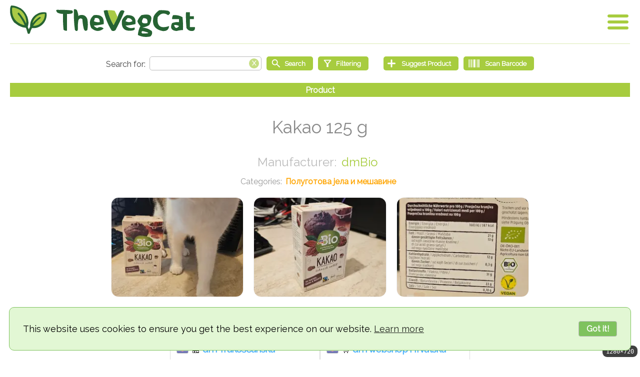

--- FILE ---
content_type: text/html;charset=UTF-8
request_url: https://thevegcat.com/sr-rs/articles/dmbio/kakao-125-g
body_size: 9706
content:
<!DOCTYPE HTML><html lang="en"><head><meta http-equiv="Content-Type" content="text/html; charset=UTF-8"/><title>Kakao 125 g | The Vegan Catalog</title><meta name="viewport" content="width=device-width,initial-scale=1.0"/><meta name="_csrf_header" id="_csrf_header" content="X-XSRF-TOKEN"/><meta name="_csrf" id="_csrf" content="mzMFAiGXbMAFmBXpYmvD-tAZB4jLvCm076C0qLBxhnVXB70PrFUxMxGjCPEo-3HdB0b3yOgrKun_j0uZ2pHWmoJBtUVlN982"/><meta name="description" content="Kakao 125 g"/><meta name="keywords" content="vegan, article"/><meta name="author" content="Hrvoje Lončar"/><meta property="og:site_name" content="The Vegan Catalog"/><meta property="og:type" content="website"/><meta property="og:title" content="Kakao 125 g | The Vegan Catalog"/><meta property="og:description" content="Kakao 125 g"/><meta property="og:image" content="https://thevegcat.com/img/f20774ce-f073-4fa1-b137-a7ca602a82d7/large"/><meta property="og:url" content="https://thevegcat.com/sr-rs/articles/dmbio/kakao-125-g"/><meta property="og:locale" content="sr_RS"/><meta property="og:locale:alternate" content="en_US"/><meta property="og:locale:alternate" content="hr_HR"/><link rel="canonical" href="https://thevegcat.com/sr-rs/articles/dmbio/kakao-125-g"/><link rel="alternate" href="https://thevegcat.com/hr-hr/articles/dmbio/kakao-125-g" hreflang="hr-HR"/><link rel="alternate" href="https://thevegcat.com/en-us/articles/dmbio/kakao-125-g" hreflang="en-US"/><link rel="alternate" href="https://thevegcat.com/en-us/articles/dmbio/kakao-125-g" hreflang="x-default"/><script type="application/ld+json">
/*<![CDATA[*/
{"name":"Kakao 125 g","image":"https://thevegcat.com/img/f20774ce-f073-4fa1-b137-a7ca602a82d7/large","brand":{"name":"dmBio","@type":"Brand"},"offers":[{"priceCurrency":"EUR","price":"1,80","availability":"https://schema.org/InStock","seller":{"name":"dm Trako\u0161\u0107anska","@type":"Organization"},"@type":"Offer"},{"priceCurrency":"EUR","price":"1,80","availability":"https://schema.org/InStock","seller":{"name":"dm webshop Hrvatska","@type":"Organization"},"@type":"Offer"}],"@context":"https://schema.org/","@type":"Product"}
/*]]>*/
</script><link rel="apple-touch-icon" sizes="57x57" href="/apple-icon-57x57.png"/><link rel="apple-touch-icon" sizes="60x60" href="/apple-icon-60x60.png"/><link rel="apple-touch-icon" sizes="72x72" href="/apple-icon-72x72.png"/><link rel="apple-touch-icon" sizes="76x76" href="/apple-icon-76x76.png"/><link rel="apple-touch-icon" sizes="114x114" href="/apple-icon-114x114.png"/><link rel="apple-touch-icon" sizes="120x120" href="/apple-icon-120x120.png"/><link rel="apple-touch-icon" sizes="144x144" href="/apple-icon-144x144.png"/><link rel="apple-touch-icon" sizes="152x152" href="/apple-icon-152x152.png"/><link rel="apple-touch-icon" sizes="180x180" href="/apple-icon-180x180.png"/><link rel="icon" type="image/png" sizes="192x192" href="/android-icon-192x192.png"/><link rel="icon" type="image/png" sizes="32x32" href="/favicon-32x32.png"/><link rel="icon" type="image/png" sizes="96x96" href="/favicon-96x96.png"/><link rel="icon" type="image/png" sizes="16x16" href="/favicon-16x16.png"/><link rel="manifest" href="/manifest.json"/><meta name="msapplication-TileColor" content="#ffffff"/><meta name="msapplication-TileImage" content="/ms-icon-144x144.png"/><meta name="theme-color" content="#ffffff"/><style>
.NoSelect {
-webkit-touch-callout:none; /* iOS Safari */
-webkit-user-select:none; /* Safari */
-khtml-user-select:none; /* Konqueror HTML */
-moz-user-select:none; /* Old versions of Firefox */
-ms-user-select:none; /* Internet Explorer/Edge */
user-select:none; /* Non-prefixed version, currently supported by Chrome, Edge, Opera and Firefox */
}
.TextRight { text-align:right; }
.Header { position:relative; border-bottom:1px solid rgba(167,204,63,0.4); padding-bottom:12px; }
.Footer { margin-top:50px; padding:15px 5px; font-size:small; line-height:150%; font-weight:bold; border-top:1px solid rgba(167,204,63,0.4); }
.Footer ul                  { list-style:none; margin:0; padding:0; }
.Footer ul li               { display:inline-block; margin:0; }
.Footer ul.Badges           { margin:30px 0; }
.Footer ul.Badges li        { padding:0 15px; }
.Footer ul.Badges li img    { height:48px; }
.Footer ul.Links li         { padding:0px 10px; color:#a7cc3f; white-space:nowrap; line-height:225%; }
.Footer ul.Links li a       { text-decoration:none; color:#a7cc3f; }
.Footer ul.Links li a:hover { text-decoration:underline; color:#266333; }
@media screen and (max-width:719px) {
.MobileMenuIcon.Open { margin-top:-3px; }
}
@media screen and (max-width:519px) {
.MobileMenuIcon { width:32px; height:32px; }
.MobileMenuIcon.Open  { margin-top:7px;  margin-right:10px; }
.MobileMenuIcon.Close { margin-top:10px; margin-right:10px; }
}
</style><style>
.LangName.US::before { content:"English"; }
.LangName.HR::before { content:"hrvatski"; }
.LangName.RS::before { content:"\441\440\43F\441\43A\438"; }
</style><style>
.Intro > form > ul.HomeSearch > li > .SuggestAProduct::after { content:"Suggest Product"; }
.Intro > form > ul.HomeSearch > li > .ScanABarcode::after    { content:"Scan Barcode"; }
.SearchForm .Filtering::after    { content:"Filtering"; }
.SearchForm .ScanABarcode::after { content:"Scan Barcode"; }
ul.PriceDetails li.Map::before              { content:"Map:"; }
ul.PriceDetails li.Buy::before              { content:"Buy:"; }
ul.PriceDetails span.From::before           { content:"Valid from:"; }
ul.PriceDetails span.To::before             { content:"Valid until:"; }
p.RelatedAProducts::before                  { content:"Related products"; }
p.Barcode::before                           { content:"Barcode:"; }
li.AddedBy::before                          { content:"Added by:"; }
li.DateCreated::before                      { content:"Date created:"; }
li.LastUpdate::before                       { content:"Last update:"; }
.ProductUrl::before                         { content:"Product URL"; }
.SearchText::before                         { content:"Search for:"; }
.ButtonSubmit::before                       { content:"Search"; }
.AdvancedSearch::before                     { content:"Advanced"; }
.ShowPrices::before                         { content:"Show prices"; }
.HidePrices::before                         { content:"Hide prices"; }
.ResetSearch::before                        { content:"Reset"; }
.Change::before                             { content:"Change"; }
.ChangeLanguage::before                     { content:"Change language"; }
.ChangeCurrency::before                     { content:"Change currency"; }
.ChangeTimezone::before                     { content:"Change timezone"; }
.ButtonGoHome::before                       { content:"Home"; }
.ButtonAddArticle::before                   { content:"Suggest Product"; }
.PageTitle.Home::before                     { content:"Home"; }
.PageTitle.Add::before                      { content:"Suggest Product"; }
.PageTitle.SearchResult::before             { content:"Search result"; }
.PageTitle.Article::before                  { content:"Product"; }
.PageTitle.BlogPost::before                 { content:"Blog Post"; }
.PageTitle.BlogPostCategory::before         { content:"Blog Post Category"; }
.PageTitle.BlogPosts::before                { content:"Blog Posts"; }
.PageTitle.Category::before                 { content:"Category"; }
.PageTitle.City::before                     { content:"City"; }
.PageTitle.Tag::before                      { content:"Tag"; }
.PageTitle.User::before                     { content:"User"; }
.PageTitle.Manufacturer::before             { content:"Manufacturer"; }
.PageTitle.Provider::before                 { content:"Provider"; }
.PageTitle.Contributors::before             { content:"Contributors"; }
span.AboutApp::before                       { content:"About app"; }
span.AboutUs::before                        { content:"About us"; }
span.CookiePolicy::before                   { content:"Cookie policy"; }
span.Credits::before                        { content:"Credits"; }
span.Contributors::before                   { content:"Contributors"; }
span.PayPal::before                         { content:"Buy us a coffee via"; }
span.PayPal .Pay::before                    { content:"Pay"; }
span.PayPal .Pal::before                    { content:"Pal"; }
span.PrivacyPolicy::before                  { content:"Privacy policy"; }
span.ShowAll::before                        { content:"Show all"; }
span.TermsAndConditions::before             { content:"Terms and conditions"; }
.Discontinued::before                       { content:"This product is discontinued"; }
.DisplayCurrency::before                    { content:"Display currency:"; }
.DisplayCurrency::after                     { content:"Original currency"; }
.DisplayLanguage::before                    { content:"Language:"; }
.YourTimezone::before                       { content:"Your timezone:"; }
.YourTimezone::after                        { content:"UTC"; }
.Ingredients::before                        { content:"Ingredients"; }
.AdditionalInfo::before                     { content:"Additional info"; }
.AdminInfo .User::before                    { content:"User:"; }
.AdminInfo .User::after                     { content:""; }
h2.Manufacturer::before                     { content:"Manufacturer:"; }
.Page ul.Categories::before                 { content:"Categories:"; }
.LoadingArticles::before                    { content:"Loading products..."; }
.NoMoreArticlesToShow::before               { content:"No more products to show"; }
.Sticker.TemporarilyUnavailable::before     { content:"Temporarily unavailable"; }
.Sticker.PermanentlyUnavailable::before     { content:"Permanently unavailable"; }
.Warning.TemporarilyUnavailable::before     { content:"The product temporarily unavailable"; }
.Warning.PermanentlyUnavailable::before     { content:"The product permanently unavailable"; }
.Warning.NotVegan::before                   { content:"The product is not Vegan"; }
div.ShowMore label::after                   { content:"Show more"; }
div.ShowMore input:checked + label::after   { content:"Show less"; }
</style><link rel="stylesheet" href="/app/css/TheVegCat.css?v=4.7.5"/><script defer src="/app/js/TheVegCat.class.js?v=4.7.5"></script><script defer src="/lib/fslightbox/3.4.0/fslightbox.js"></script><script>
		/*<![CDATA[*/

			(() => {
			    const initApp = () => {

			    	window.TheVegCatApp = new TheVegCat({
		        		languagesAPI   : "/api/public/languages",
		        		currenciesAPI  : "/api/public/currencies",
		        		timezonesAPI   : "/api/public/timezones",
		        		categoriesAPI  : "/api/public/categories",
		        		correctionsAPI : "/api/public/suggestedcorrections"
			        });

			    	const showAll =
			        	new TheVegCat.ShowAll({
							"buttonWrapperCssClass"     : ".ShowAll",
							"buttonDomID"               : "ShowAll",
							"searchInputElementDomID"   : "q",
							"paginationCssClass"        : ".Pagination",
							"loadingPleaseWaitCssClass" : ".Loading",
							"noMoreToShowCssClass"      : ".NoMoreToShow",
							"parent"                    : window.TheVegCatApp
						});
			    	showAll.activate();

			        TheVegCatApp.documentReadyCallback();
			    };

			    document.addEventListener( "DOMContentLoaded", initApp, { once: true } );
			})();

		/*]]>*/
		</script><script>
/*<![CDATA[*/
const PageInfo = {
csrf                : { "headerName" : "X-XSRF-TOKEN", "parameterName" : "_csrf", "token" : "mzMFAiGXbMAFmBXpYmvD-tAZB4jLvCm076C0qLBxhnVXB70PrFUxMxGjCPEo-3HdB0b3yOgrKun_j0uZ2pHWmoJBtUVlN982" },
defaultLocale       : "en-US",
locale              : "en-US",
pageName            : "article",
showAll             : false,
currentPage         : 0,
article             : 78995,
tag                 : 0,
user                : 0,
category            : 0,
manufacturer        : "",
provider            : 0,
blogPost            : 0,
blogPostCategory    : 0,
city                : 0,
country             : 0
			};
/*]]>*/
</script><meta name="google-site-verification" content="jH32CDWUecv6xeCScGehNeAgi3GJb6Zwcamm5DVkRwI"/><script>
var _paq = window._paq = window._paq || [];
_paq.push(['trackPageView']);
_paq.push(['enableLinkTracking']);
(function() {
var u="//matomo.thevegcat.com/";
_paq.push(['setTrackerUrl', u+'matomo.php']);
_paq.push(['setSiteId', '1']);
var d=document, g=d.createElement('script'), s=d.getElementsByTagName('script')[0];
g.async=true; g.src=u+'matomo.js'; s.parentNode.insertBefore(g,s);
})();
</script><script defer src="/lib/cookieconsent/cookieconsent.min.js"></script><script>window.addEventListener("load",function(){window.wpcb.init({"border":"thin","colors":{"popup":{"background":"#e2f7d4","text":"#000000","border":"#7fc25e"},"button":{"background":"#7fc25e","text":"#ffffff"}},"content":{"href":"https://thevegcat.com/cookies","link":"Learn more","button":"Got it!"},"position":"bottom","corners":"large","fontsize":"large","padding":"large"})});</script></head><body><noscript><img referrerpolicy="no-referrer-when-downgrade" src="https://matomo.thevegcat.com/matomo.php?idsite=1&amp;rec=1" style="border:0;visibility:hidden;display:none;" alt=""/></noscript><div class="Header"><a href="/" id="Logo" class="Logo" aria-label="Go Home" title="v4.7.5"></a><div class="MobileMenuWrapper NoSelect"><div id="MenuOpen" class="MobileMenuIcon Open"><a id="MenuOpenButton" href="#"></a></div><div id="MobileMenu" class="MobileMenu Hide"><ul class="Navigation"><li class="SelectLanguage"><div class="DisplayLanguage"/><button onclick="TheVegCat.setLang( this );" data-lang="en-US" class="Selected"><span class="Flag US"></span><span class="LangName US"></span></button><button onclick="TheVegCat.setLang( this );" data-lang="hr-HR"><span class="Flag HR"></span><span class="LangName HR"></span></button><button onclick="TheVegCat.setLang( this );" data-lang="sr-RS"><span class="Flag RS"></span><span class="LangName RS"></span></button></li><li><span class="MobileMenuSelectorValue DisplayCurrency"></span><label for="Currency" class="Hide">Currency</label><select id="Currency" name="Currency" class="Hide"></select><input type="hidden" id="DisplayCurrencyCode" value=""/><div id="ChangeCurrency"><a href="#" class="AButton"><span class="ChangeCurrency"></span></a></div><li><span class="MobileMenuSelectorValue YourTimezone"></span><label for="Timezone" class="Hide">Timezone</label><select id="Timezone" name="Timezone" class="Hide"></select><input type="hidden" id="SelectedTimezoneId" value="UTC"/><div id="ChangeTimezone"><a href="#" class="AButton"><span class="ChangeTimezone"></span></a></div><li><a id="LoginButton" href="/login" class="AButton Large Login">Login</a></li></ul><div id="MenuClose" class="MobileMenuIcon Close Hide"><a href="#"></a></div><ul class="Links"><li><a target="_blank" href="https://paypal.me/thevegcat?country.x=HR&locale.x=hr_HR" title="Buy us a coffee via"><span class="PayPal"><span class="Pay"></span><span class="Pal"></span></span></a></li></ul></div></div><div class="Clear"></div></div><div class="Page"><div class="Search NoSelect"><form method="get" id="searchForm" action="/" autocomplete="off"><input type="hidden" id="p" tabindex="-1" name="p" value=""/><input type="hidden" name="s" value="1" tabindex="-1"/><ul class="SearchForm"><li><span class="SearchText"><label for="q" autocomplete="false" class="Hide">Search text</label><input type="text" id="q" aria-label="Search text" name="q" value=""/><a href="#" id="ClearSearchBox" aria-label="Clear search box"></a></span></li><li class="Optional Hide"><label for="c" class="Hide">Search category</label><select id="c" name="c"><option value="0">--- all categories ---</option><option value="179" class="Parent">Food and beverage</option><option value="206" class="Child">   Sweets, snacks</option><option value="201" class="Child">   Sauces, Spices</option><option value="198" class="Child">   Semi-prepared meals and mixtures</option><option value="190" class="Child">   Ready-made meals</option><option value="204" class="Child">   Spreads</option><option value="31902" class="Child">   Plant milks</option><option value="31898" class="Child">   Soft drinks</option><option value="193" class="Child">   Bakery products</option><option value="183" class="Child">   Cream, yoghurt</option><option value="188" class="Child">   Grains and flakes</option><option value="80295" class="Child">   Cheese</option><option value="127694" class="Child">   Ice Creams</option><option value="137445" class="Child">   Cakes and pastries</option><option value="31896" class="Child">   Alcoholic beverages</option><option value="80294" class="Child">   Cold cuts</option><option value="181" class="Child">   Baby Food</option><option value="75394" class="Child">   Salads</option><option value="33594" class="Child">   Coffee</option><option value="60744" class="Child">   Pasta</option><option value="137444" class="Child">   Desserts</option><option value="209" class="Parent">Cosmetics, personal care and health</option><option value="219" class="Child">   Food supplements</option><option value="56347" class="Child">   Unisex perfumes</option><option value="218" class="Child">   Women&#39;s perfumes</option><option value="62294" class="Child">   Cosmetics For Women</option><option value="215" class="Child">   Body Wash</option><option value="216" class="Child">   Deodorants</option><option value="56346" class="Child">   Men&#39;s perfumes</option><option value="32694" class="Child">   Hair care</option><option value="213" class="Child">   Body Care</option><option value="94794" class="Child">   Hand care</option><option value="17394" class="Child">   Intimate care</option><option value="217" class="Child">   Oral care</option><option value="125894" class="Child">   Njega lica</option><option value="30845" class="Parent">Pets</option><option value="56344" class="Child">   Snacks for dogs</option><option value="30846" class="Child">   Dog Food</option><option value="41844" class="Child">   Cat food</option><option value="102694" class="Child">   Ostalo za kućne ljubimce</option><option value="91694" class="Child">   Higijena i kozmetika</option><option value="56345" class="Child">   Dog food additives</option><option value="211" class="Parent">Clothes, footwear and household</option><option value="44544" class="Child">   Washing clothes</option><option value="223" class="Child">   Shoes</option><option value="220" class="Child">   Cleaning</option><option value="222" class="Child">   Clothes</option><option value="221" class="Child">   Kitchen</option><option value="116594" class="Child">   Books</option><option value="44545" class="Child">   Candles and room fragrances</option><option value="81694" class="Child">   Misc</option></select></li><li class="Optional Hide"><label for="cc" class="Hide">Countries and cities to search</label><select id="cc" name="cc"><option value="">--- all countries and cities ---</option><option value="Country:93595" class="Parent">Australia</option><option value="Country:44" class="Parent">Austria</option><option value="City:64" class="Child">   Wien</option><option value="Country:45" class="Parent">Bosnia &amp; Herzegovina</option><option value="Country:93594" class="Parent">China</option><option value="Country:51" class="Parent">Croatia</option><option value="City:108" class="Child">   Bjelovar</option><option value="City:110" class="Child">   Čakovec</option><option value="City:49095" class="Child">   Kerestinec</option><option value="City:130" class="Child">   Koprivnica</option><option value="City:26444" class="Child">   Lozovac</option><option value="City:32594" class="Child">   Lučko</option><option value="City:105795" class="Child">   Našice</option><option value="City:134" class="Child">   Osijek</option><option value="City:136" class="Child">   Pula</option><option value="City:137" class="Child">   Rijeka</option><option value="City:89" class="Child">   Rovinj (Rovigno)</option><option value="City:138" class="Child">   Samobor</option><option value="City:91" class="Child">   Sesvete</option><option value="City:94" class="Child">   Sisak</option><option value="City:139" class="Child">   Split</option><option value="City:143" class="Child">   Varaždin</option><option value="City:104" class="Child">   Zabok</option><option value="City:105" class="Child">   Zadar</option><option value="City:62" class="Child">   Zagreb</option><option value="Country:79394" class="Parent">Czechia</option><option value="Country:39294" class="Parent">Denmark</option><option value="City:77444" class="Child">   Karrebæksminde</option><option value="Country:65794" class="Parent">France</option><option value="City:83394" class="Child">   Caussade</option><option value="Country:48" class="Parent">Germany</option><option value="Country:53" class="Parent">Ireland</option><option value="Country:54" class="Parent">Italy</option><option value="Country:108244" class="Parent">Lithuania</option><option value="Country:92144" class="Parent">Malta</option><option value="Country:56" class="Parent">Montenegro</option><option value="City:129594" class="Child">   Kotor</option><option value="Country:57" class="Parent">Netherlands</option><option value="Country:43294" class="Parent">Poland</option><option value="Country:58" class="Parent">Serbia</option><option value="City:170" class="Child">   Belgrade</option><option value="City:172" class="Child">   Kikinda</option><option value="City:98644" class="Child">   Kruševac</option><option value="City:173" class="Child">   Niš</option><option value="City:174" class="Child">   Novi Sad</option><option value="City:101944" class="Child">   Ripanj</option><option value="City:99294" class="Child">   Zemun</option><option value="Country:93596" class="Parent">Slovakia</option><option value="Country:59" class="Parent">Slovenia</option><option value="City:115944" class="Child">   Ilirska Bistrica</option><option value="City:100844" class="Child">   Lendava</option><option value="City:100845" class="Child">   Ormož</option><option value="City:69544" class="Child">   Vrhnika</option><option value="Country:69694" class="Parent">Spain</option><option value="Country:106444" class="Parent">United Arab Emirates</option><option value="Country:49" class="Parent">United Kingdom</option><option value="City:164" class="Child">   Brighton</option><option value="Country:60394" class="Parent">United States</option></select></li><li><label for="SubmitSearch" class="Hide">Start search</label><button type="submit" id="SubmitSearch" class="Button Icon Search" aria-label="Start search"><span class="ButtonSubmit"></span></button><div class="Optional ResetButton Hide"><label for="ResetSearchForm" class="Hide">Reset</label><button type="button" id="ResetSearchForm" class="Button Icon ResetSearch" aria-label="Reset"></span></button></div><div class="ButtonAdvanced"><label for="AdvancedSearch" class="Hide">Filtering</label><button type="button" id="AdvancedSearch" class="Button Icon Filtering" aria-label="Filtering"></button></div></li><li><div class="GoHome"></div></li><li><label for="AddArticle" class="Hide">Suggest Product</label><button type="button" id="AddArticle" class="Button Icon AddArticle" aria-label="Suggest Product"><span class="ButtonAddArticle"></span></button></li><li><label for="ScanBarcode" class="Hide">Suggest Product</label><button type="button" id="ScanBarcode" class="Button Icon ScanABarcode" aria-label="Scan Barcode"></button></li></ul></form><script>
(function(domID){
var savedVal = document.getElementById(domID).value;
document.getElementById(domID).value = "";
document.getElementById(domID).value = savedVal;
document.getElementById(domID).focus();
}("q"));
</script><p class="PaginationInfo NoSelect"><span class="PageTitle Article"></span></p></div><h1 class="Center"> Kakao 125 g </h1><h2 class="Center Manufacturer"><a href="/sr-rs/manufacturers/dmbio" class="BackgroundTransition">dmBio</a></h2><ul class="Categories Center"><li><a href="/sr-rs/categories/hrana/polugotova-jela-i-mesavine" class="BackgroundTransition">Полуготова јела и мешавине</a></li></ul><style>
ul.Article.Photos { overflow:hidden; }
ul.Article.Photos li:hover { transform:scale(1.05); }
</style><ul class="Article Photos Center"><li style="position:relative;" class="ScaleTransition"><a data-fslightbox="Gallery" href="/img/f20774ce-f073-4fa1-b137-a7ca602a82d7/large"><img class="Multiple" src="/img/f20774ce-f073-4fa1-b137-a7ca602a82d7/medium" alt="Kakao 125 g" title="Kakao 125 g"/></a></li><li style="position:relative;" class="Optional ScaleTransition"><a data-fslightbox="Gallery" href="/img/cdc83048-8320-435b-b586-32f77ee5f59e/large"><img class="Multiple" src="/img/cdc83048-8320-435b-b586-32f77ee5f59e/medium" alt="Kakao 125 g" title="Kakao 125 g"/></a></li><li style="position:relative;" class="Optional ScaleTransition"><a data-fslightbox="Gallery" href="/img/a3e2dfd8-5e36-4674-b10c-5b4d43dc48ef/large"><img class="Multiple" src="/img/a3e2dfd8-5e36-4674-b10c-5b4d43dc48ef/medium" alt="Kakao 125 g" title="Kakao 125 g"/></a></li></ul><script>window.addEventListener("DOMContentLoaded",()=>TheVegCat.adjustShowMore( "Description" ),{once:true});</script><script>window.addEventListener("DOMContentLoaded",()=>TheVegCat.adjustShowMore("Ingredients"),{once:true},{once:true });</script><script>window.addEventListener("DOMContentLoaded",()=>TheVegCat.adjustShowMore("AdditionalInfo"),{once:true});</script><ul class="Info"><li class="AddedBy"><a href="/sr-rs/users/h-lo">H.Lo</a></li><li class="LastUpdate" title="Last update: 2024-07-05">2024-07-05</li></ul><ul class="Prices"><li><ul class="PriceDetails"><li class="LiFlag"><button class="Flag Price HR" title="Хрватска">Хрватска</button></li><li class="LiName"><span class="ProviderType" title="Prodavnica">🏪</span><a href="/sr-rs/providers/dm/dm-trakoscanska">dm Trakošćanska</a></li><li><span class="LiAmount">1,80 €</span><span class="Timestamp" title="Last update: 2024-06-01"><span class="Updated"></span>2024-06-01</span></li><li class="LiAddress"><span class="StreetLine">Zvonimira Rihtmana 4</span><a class="City" href="/sr-rs/cities/zagreb">Загреб</a></li><li></li><li class="Buttons"><a href="#" class="Button Map" target="_blank" title="Map" onclick="TheVegCat.maps(&quot;45.80173824042164&quot;,&quot;15.95370728239941&quot;); return false;">Map</a></li></ul></li><li><ul class="PriceDetails"><li class="LiFlag"><button class="Flag Price HR" title="Хрватска">Хрватска</button></li><li class="LiName"><span class="ProviderType" title="Webshop">🛒</span><a href="/sr-rs/providers/dm/dm-webshop-hrvatska">dm webshop Hrvatska</a></li><li><span class="LiAmount">1,80 €</span><span class="Timestamp" title="Last update: 2024-07-05"><span class="Updated"></span>2024-07-05</span></li><li></li><li class="Buttons"><a href="https://www.dm.hr/dmbio-kakao-u-prahu-p4058172485558.html" class="Button Webshop" target="_blank" title="Go to shop">Webshop</a></li></ul></li></ul><div class="EditOptions NoSelect"><div id="Step0"><ul class="Options"><li><a id="SuggestCorrection" href="#" class="BackgroundTransition UpdateButton">Update product info</a></li></ul></div><div id="Step1" class="SuggestCorrection Hide"><ul class="List"><li id="ErrorSelect"><select id="CorrectionType" name="CorrectionType"><option value="">--- select correction type ---</option><option value="URL">Webshop link or product link</option><option value="ARTICLE_NAME">Wrong product name</option><option value="ARTICLE_CATEGORY">Wrong category</option><option value="ARTICLE_MANUFACTURER">Wrong manufacturer</option><option value="NOT_VEGAN">Not vegan</option><option value="DISCONTINUED">Product is discontinued</option><option value="SOMETHING_ELSE">Something else</option></select></li><li><input type="button" id="Step1Cancel" value="Cancel"/></li></ul></div><div id="Step2" class="SuggestCorrectionDetails Hide"><ul class="List InputElements"><li class="InputElement Hide" id="UrlLi"><input type="text" id="Url" name="Url" placeholder="URL" size="50"/></li><li class="InputElement Hide" id="ArticleNameLi"><input type="text" id="ArticleName" name="ArticleName" placeholder="Correct Name" size="50"/></li><li id="ArticleCategoryLi" class="InputElement Hide"><select id="ArticleCategory" name="ArticleCategory"><option value="">--- select new category or add new ---</option><option value="-1">--- suggest new category ---</option></select><input type="text" id="SuggestedCategory" name="SuggestedCategory" class="Hide" placeholder="Please enter category suggestion" size="50"/></li><li class="InputElement Hide" id="WrongManufacturerLi"><input type="text" id="WrongManufacturer" name="WrongManufacturer" placeholder="Please enter manufacturer suggestion" size="50"/></li><li class="InputElement Hide" id="NotVeganLi"><input type="text" id="NotVegan" name="NotVegan" placeholder="Why the product is not vegan?" size="50"/></li><li class="Hide" id="DiscontinuedLi"><span style="font-size:medium; color:#000;display:inline;vertical-align:middle;">The product is discontinued.</span></li><li class="InputElement Hide" id="SomethingElseLi"><input type="text" id="SomethingElse" name="SomethingElse" placeholder="What is the error?" size="50"/></li><li class="InputElement Hide" id="LI_ARTICLE_PRICE"><input type="text" name="ArticlePrice" placeholder="New price (please mind the currency)" size="50"/></li><li><input type="button" id="Step3Save" value="Send" disabled="disabled"/></li><li id="SuggestNewCategoryLi" class="Hide"><input type="button" id="SuggestNewCategory" value="Suggest new"/></li><li><input type="button" id="Step2Cancel" value="Cancel"/></li></ul></div><div id="SendingSuggestedCorrection" class="SendingSuggestedCorrection Hide"><span>Sending correction...</span></div><div id="SuggestedCorrectionSent" class="SendingSuggestedCorrection Hide"><span>Correction sent.</span></div></div><ul class="Tags Center"><li><a href="/sr-rs/tags/kakao" class="Neutral BackgroundTransition">#kakao</a></li><li><a href="/sr-rs/tags/kakaov-prah" class="Neutral BackgroundTransition">#kakaov prah</a></li><li><a href="/sr-rs/tags/v-label" class="Positive BackgroundTransition">#v-label</a></li><li><a href="/sr-rs/tags/veganska-etiketa" class="Positive BackgroundTransition">#веганска етикета</a></li></ul></div><div id="HelpDialog" title="Help"></div><footer><div class="Footer Center NoSelect"><ul class="Badges"><li><div class="GooglePlay"><a target="_blank" href="https://play.google.com/store/apps/details?id=com.thevegcat.mobile"><img alt="Get it on Google Play" title="Get it on Google Play" src="/images/googleplay/google-play.en.png"/></a></div></li><li><div class="AppleStore"><a target="_blank" href="https://apps.apple.com/us/app/thevegcat/id6754848694"><img alt="Get it on App Store" title="Get it on App Store" src="/images/applestore/apple-store.en.svg"/></a></div></li></ul><ul class="Links"><li>&copy; 2018-2026 TheVegCat</li><li><a href="/about" title="About app"><span class="AboutApp"></span></a></li><li><a href="/us" title="About us"><span class="AboutUs"></span></a></li><li><a href="/contributors" title="Contributors"><span class="Contributors"></span></a></li><li><a href="/credits" title="Credits"><span class="Credits"></span></a></li><li><a href="/privacy" title="Privacy policy"><span class="PrivacyPolicy"></span></a></li><li><a href="/cookies" title="Cookie policy"><span class="CookiePolicy"></span></a></li><li><a href="/terms" title="Terms and conditions"><span class="TermsAndConditions"></span></a></li><li><a target="_blank" href="https://paypal.me/thevegcat?country.x=HR&locale.x=hr_HR" title="Buy us a coffee via PayPal"><span class="PayPal"><span class="Pay"></span><span class="Pal"></span></span></a></li></ul></div></footer><link rel="preload" href="//fonts.googleapis.com/css?family=Raleway&display=swap&amp;subset=latin-ext" as="style"/><link rel="stylesheet" href="//fonts.googleapis.com/css?family=Raleway&display=swap&amp;subset=latin-ext"/></body></html>